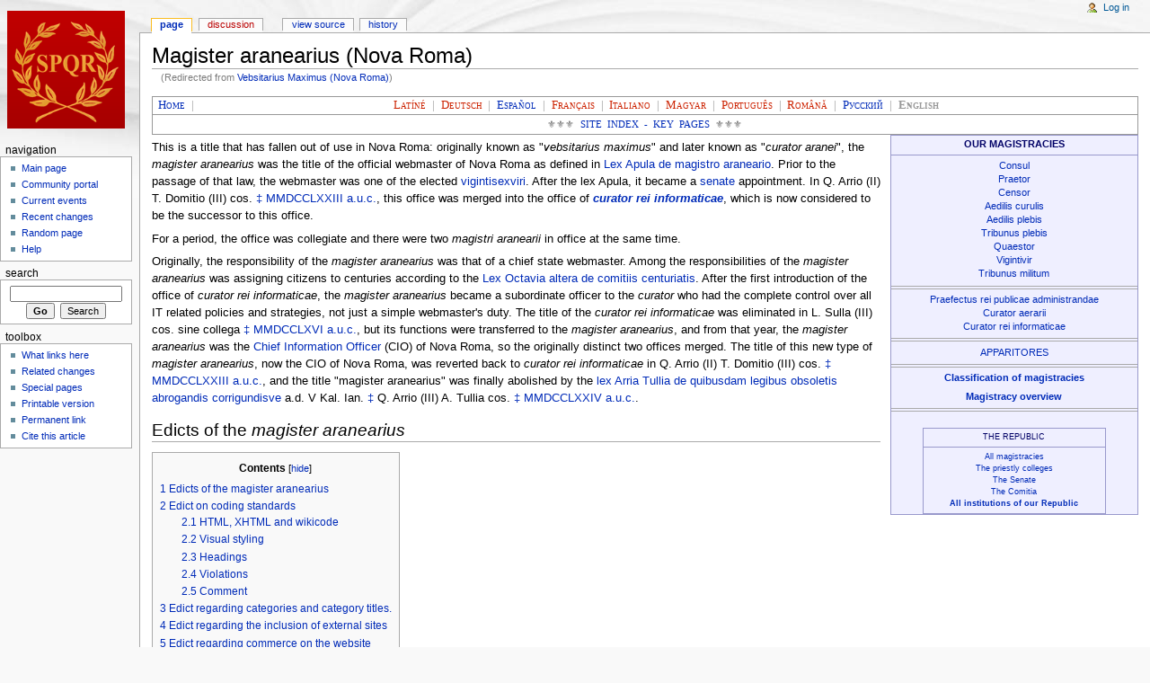

--- FILE ---
content_type: text/html; charset=utf-8
request_url: http://www.novaroma.org/nr/Vebsitarius_Maximus_(Nova_Roma)
body_size: 10475
content:
<!DOCTYPE html>
<html lang="en" dir="ltr">
<head>
<meta charset="utf-8" />
<title>Magister aranearius (Nova Roma) - NovaRoma</title>
<meta name="generator" content="MediaWiki 1.17.0" />
<link rel="canonical" href="/nr/Magister_aranearius_(Nova_Roma)" />
<link rel="shortcut icon" href="/favicon.ico" />
<link rel="search" type="application/opensearchdescription+xml" href="/vici/opensearch_desc.php" title="NovaRoma (en)" />
<link rel="EditURI" type="application/rsd+xml" href="http://www.novaroma.org/vici/api.php?action=rsd" />
<link rel="alternate" type="application/atom+xml" title="NovaRoma Atom feed" href="/vici/index.php?title=Special:RecentChanges&amp;feed=atom" />
<link rel="stylesheet" href="/vici/load.php?debug=false&amp;lang=en&amp;modules=mediawiki.legacy.commonPrint%2Cshared&amp;only=styles&amp;skin=monobook&amp;*" />
<link rel="stylesheet" href="/vici/skins/monobook/main.css?301" media="screen" />
<!--[if lt IE 5.5000]><link rel="stylesheet" href="/vici/skins/monobook/IE50Fixes.css?301" media="screen" /><![endif]-->
<!--[if IE 5.5000]><link rel="stylesheet" href="/vici/skins/monobook/IE55Fixes.css?301" media="screen" /><![endif]-->
<!--[if IE 6]><link rel="stylesheet" href="/vici/skins/monobook/IE60Fixes.css?301" media="screen" /><![endif]-->
<!--[if IE 7]><link rel="stylesheet" href="/vici/skins/monobook/IE70Fixes.css?301" media="screen" /><![endif]--><meta name="ResourceLoaderDynamicStyles" content="" /><link rel="stylesheet" href="/vici/load.php?debug=false&amp;lang=en&amp;modules=site&amp;only=styles&amp;skin=monobook&amp;*" />
<link rel="stylesheet" href="/vici/load.php?debug=false&amp;lang=en&amp;modules=site&amp;only=styles&amp;skin=monobook&amp;*" />
<link rel="stylesheet" href="/vici/load.php?debug=false&amp;lang=en&amp;modules=site&amp;only=styles&amp;skin=monobook&amp;*" />

</head>
<body class="mediawiki ltr ns-0 ns-subject page-Magister_aranearius_Nova_Roma skin-monobook">
<div id="globalWrapper">
<div id="column-content"><div id="content">
	<a id="top"></a>
	
	<h1 id="firstHeading" class="firstHeading">Magister aranearius (Nova Roma)</h1>
	<div id="bodyContent">
		<div id="siteSub">From NovaRoma</div>
		<div id="contentSub">(Redirected from <a href="/vici/index.php?title=Vebsitarius_Maximus_(Nova_Roma)&amp;redirect=no" title="Vebsitarius Maximus (Nova Roma)">Vebsitarius Maximus (Nova Roma)</a>)</div>
		<div id="jump-to-nav">Jump to: <a href="#column-one">navigation</a>, <a href="#searchInput">search</a></div>
		<!-- start content -->
<p style="text-align:center; margin:auto; font-variant:small-caps; font-family:serif; word-spacing:0.3em; border:thin solid #999999; color:#999999; background-color:#ffffff; clear:both">
  <span style="float:left; color:#000000">
    &#160;<a href="/nr/Main_Page" title="Main Page">Home</a>
    <span style="color:#999999">|</span>
  </span>
  <a href="/vici/index.php?title=LA:Magister_aranearius_(Nova_Roma)&amp;action=edit&amp;redlink=1" class="new" title="LA:Magister aranearius (Nova Roma) (page does not exist)"><span title="Latíné">Latíné</span></a> |
  <a href="/vici/index.php?title=DE:Magister_aranearius_(Nova_Roma)&amp;action=edit&amp;redlink=1" class="new" title="DE:Magister aranearius (Nova Roma) (page does not exist)"><span title="Deutsch">Deutsch</span></a> |
  <a href="/nr/ES:Magister_aranearius_(Nova_Roma)" title="ES:Magister aranearius (Nova Roma)"><span title="Español">Español</span></a> |
  <a href="/vici/index.php?title=FR:Magister_aranearius_(Nova_Roma)&amp;action=edit&amp;redlink=1" class="new" title="FR:Magister aranearius (Nova Roma) (page does not exist)"><span title="Français">Français</span></a> |
  <a href="/vici/index.php?title=IT:Magister_aranearius_(Nova_Roma)&amp;action=edit&amp;redlink=1" class="new" title="IT:Magister aranearius (Nova Roma) (page does not exist)"><span title="Italiano">Italiano</span></a> |
  <a href="/vici/index.php?title=HU:Magister_aranearius_(Nova_Roma)&amp;action=edit&amp;redlink=1" class="new" title="HU:Magister aranearius (Nova Roma) (page does not exist)"><span title="Magyar">Magyar</span></a> |
  <a href="/vici/index.php?title=PT:Magister_aranearius_(Nova_Roma)&amp;action=edit&amp;redlink=1" class="new" title="PT:Magister aranearius (Nova Roma) (page does not exist)"><span title="Português">Português</span></a> |
  <a href="/vici/index.php?title=RO:Magister_aranearius_(Nova_Roma)&amp;action=edit&amp;redlink=1" class="new" title="RO:Magister aranearius (Nova Roma) (page does not exist)"><span title="Română">Română</span></a> |
  <a href="/nr/RU:Magister_aranearius_(Nova_Roma)" title="RU:Magister aranearius (Nova Roma)"><span title="Русский">Русский</span></a> |
  <strong class="selflink"><span title="English">English</span></strong>
</p>
<p style="text-align:center; margin:auto; font-variant:small-caps; font-family:serif; word-spacing:0.3em; border-left:thin solid #999999; border-right:thin solid #999999; border-bottom:thin solid #999999; border-top:none; background-color:#ffffff; color:#666666; font-size:smaller; padding:0.3em 0; clear:both;">
  ⚜⚜⚜&#160;<span style="text-transform:uppercase;"><a href="/nr/Site_map" title="Site map">Site Index - Key Pages</a></span>&#160;⚜⚜⚜
</p>
<div style="text-align:center; background-color:#efefff; border:solid thin #9999cc; width:25%; float:right; margin:0 0 1em 1em; clear:right; font-size:smaller; color:#000066"><span style="font-weight:bold; text-transform: uppercase; padding:0em 0.5em 0em 0.5em">Our magistracies </span>
<hr style="background-color:#9999cc" />
<p><a href="/nr/Consul_(Nova_Roma)" title="Consul (Nova Roma)">Consul</a> <br />  
<a href="/nr/Praetor_(Nova_Roma)" title="Praetor (Nova Roma)">Praetor</a> <br /> 
<a href="/nr/Censor_(Nova_Roma)" title="Censor (Nova Roma)">Censor</a> <br />  
<a href="/nr/Aedilis_curulis_(Nova_Roma)" title="Aedilis curulis (Nova Roma)">Aedilis curulis</a> <br /> 
<a href="/nr/Aedilis_plebis_(Nova_Roma)" title="Aedilis plebis (Nova Roma)">Aedilis plebis</a> <br /> 
<a href="/nr/Tribunus_plebis_(Nova_Roma)" title="Tribunus plebis (Nova Roma)">Tribunus plebis</a> <br /> 
<a href="/nr/Quaestor_(Nova_Roma)" title="Quaestor (Nova Roma)">Quaestor</a> <br /> 
<a href="/nr/Vigintiviri_(Nova_Roma)" title="Vigintiviri (Nova Roma)">Vigintivir</a> <br />
<a href="/nr/Tribunus_militum_(Nova_Roma)" title="Tribunus militum (Nova Roma)">Tribunus militum</a> <br />
</p>
<hr />
<hr />
<p><a href="/nr/Praefectus_rei_publicae_administrandae_(Nova_Roma)" title="Praefectus rei publicae administrandae (Nova Roma)">Praefectus rei publicae administrandae</a> <br />
<a href="/nr/Curator_aerarii_(Nova_Roma)" title="Curator aerarii (Nova Roma)">Curator aerarii</a> <br />
<a href="/nr/Curator_rei_informaticae_(Nova_Roma)" title="Curator rei informaticae (Nova Roma)">Curator rei informaticae</a>
</p>
<hr />
<hr />
<p><a href="/nr/Album_Decuriarum_Apparitoriarum_(Nova_Roma)" title="Album Decuriarum Apparitoriarum (Nova Roma)">APPARITORES</a>  
</p>
<hr />
<hr />
<p><b><a href="/nr/Classification_of_magistracies_(Nova_Roma)" title="Classification of magistracies (Nova Roma)">Classification of magistracies</a></b>
</p><p><b><a href="/nr/Magistracy_overview" title="Magistracy overview">Magistracy overview</a></b>
</p>
<hr />
<hr />
<div style="text-align:center; background-color:#efefff; border:solid thin #9999cc; margin:2em 4em 0 4em; clear:right; font-size:smaller; color:#000066"><span style="font-weight:light; text-transform: uppercase; padding:0em 0.5em 0em 0.5em">THE REPUBLIC </span>
<hr style="background-color:#9999cc" />
<p><a href="/nr/Magistracies_(Nova_Roma)" title="Magistracies (Nova Roma)">All magistracies</a> <br />  
<a href="/nr/Priests_(Nova_Roma)" title="Priests (Nova Roma)">The priestly colleges</a> <br />  
<a href="/nr/Senate_(Nova_Roma)" title="Senate (Nova Roma)">The Senate</a> <br /> 
<a href="/nr/Comitia_(Nova_Roma)" title="Comitia (Nova Roma)">The Comitia</a>  <br />  
<a href="/nr/Res_Publica_Nova_Romana" title="Res Publica Nova Romana"><b>All institutions of our Republic</b></a>
</p>
</div>
</div>
<p>This is a title that has fallen out of use in Nova Roma: originally known as "<i>vebsitarius maximus</i>" and later known as "<i>curator aranei</i>", the <i>magister aranearius</i> was the title of the official webmaster of Nova Roma as defined in <a href="/nr/Lex_Apula_de_magistro_araneario_(Nova_Roma)" title="Lex Apula de magistro araneario (Nova Roma)">Lex Apula de magistro araneario</a>. Prior to the passage of that law, the webmaster was one of the elected <a href="/nr/Vigintisexviri_(Nova_Roma)" title="Vigintisexviri (Nova Roma)" class="mw-redirect">vigintisexviri</a>. After the lex Apula, it became a <a href="/nr/Senate_(Nova_Roma)" title="Senate (Nova Roma)">senate</a> appointment. In <span class="year" title="2020 C.E.">Q. Arrio (II) T. Domitio (III) cos. <a href="/nr/Consular_Years_(Nova_Roma)" title="Consular Years (Nova Roma)">‡</a> <a href="/nr/MMDCCLXXIII" title="MMDCCLXXIII">MMDCCLXXIII</a> <a href="/nr/AUC" title="AUC">a.u.c.</a></span>, this office was merged into the office of <i><b><a href="/nr/Curator_rei_informaticae_(Nova_Roma)" title="Curator rei informaticae (Nova Roma)">curator rei informaticae</a></b></i>, which is now considered to be the successor to this office.
</p><p>For a period, the office was collegiate and there were two <i>magistri aranearii</i> in office at the same time.
</p><p>Originally, the responsibility of the <i>magister aranearius</i> was that of a chief state webmaster. Among the responsibilities of the <i>magister aranearius</i> was assigning citizens to centuries according to the <a href="/nr/Lex_Octavia_altera_de_comitiis_centuriatis_(Nova_Roma)" title="Lex Octavia altera de comitiis centuriatis (Nova Roma)">Lex Octavia altera de comitiis centuriatis</a>. After the first introduction of the office of <i>curator rei informaticae</i>, the <i>magister aranearius</i> became a subordinate officer to the <i>curator</i> who had the complete control over all IT related policies and strategies, not just a simple webmaster's duty. The title of the <i>curator rei informaticae</i> was eliminated in <span class="year" title="2013 C.E.">L. Sulla (III) cos. sine collega <a href="/nr/Consular_Years_(Nova_Roma)" title="Consular Years (Nova Roma)">‡</a> <a href="/nr/MMDCCLXVI" title="MMDCCLXVI">MMDCCLXVI</a> <a href="/nr/AUC" title="AUC">a.u.c.</a></span>, but its functions were transferred to the <i>magister aranearius</i>, and from that year, the <i>magister aranearius</i> was the <a href="/nr/Chief_Information_Officer" title="Chief Information Officer" class="mw-redirect">Chief Information Officer</a> (CIO) of Nova Roma, so the originally distinct two offices merged. The title of this new type of <i>magister aranearius</i>, now the CIO of Nova Roma, was reverted back to <i>curator rei informaticae</i> in <span class="year" title="2020 C.E.">Q. Arrio (II) T. Domitio (III) cos. <a href="/nr/Consular_Years_(Nova_Roma)" title="Consular Years (Nova Roma)">‡</a> <a href="/nr/MMDCCLXXIII" title="MMDCCLXXIII">MMDCCLXXIII</a> <a href="/nr/AUC" title="AUC">a.u.c.</a></span>, and the title "magister aranearius" was finally abolished by the <a href="/nr/Lex_Arria_Tullia_de_quibusdam_legibus_obsoletis_abrogandis_corrigundisve_(Nova_Roma)" title="Lex Arria Tullia de quibusdam legibus obsoletis abrogandis corrigundisve (Nova Roma)">lex Arria Tullia de quibusdam legibus obsoletis abrogandis corrigundisve</a> <span class="date" title="Dec 28">a.d. V Kal. Ian. <a href="/nr/Roman_dates" title="Roman dates">‡</a></span> <span class="year" title="2021 C.E.">Q. Arrio (III) A. Tullia cos. <a href="/nr/Consular_Years_(Nova_Roma)" title="Consular Years (Nova Roma)">‡</a> <a href="/nr/MMDCCLXXIV" title="MMDCCLXXIV">MMDCCLXXIV</a> <a href="/nr/AUC" title="AUC">a.u.c.</a></span>.
</p>
<h2> <span class="mw-headline" id="Edicts_of_the_magister_aranearius">Edicts of the <i>magister aranearius</i></span></h2>
<table id="toc" class="toc"><tr><td><div id="toctitle"><h2>Contents</h2></div>
<ul>
<li class="toclevel-1 tocsection-1"><a href="#Edicts_of_the_magister_aranearius"><span class="tocnumber">1</span> <span class="toctext">Edicts of the magister aranearius</span></a></li>
<li class="toclevel-1"><a href="#Edict_on_coding_standards"><span class="tocnumber">2</span> <span class="toctext">Edict on coding standards</span></a>
<ul>
<li class="toclevel-2"><a href="#HTML.2C_XHTML_and_wikicode"><span class="tocnumber">2.1</span> <span class="toctext">HTML, XHTML and wikicode</span></a></li>
<li class="toclevel-2"><a href="#Visual_styling"><span class="tocnumber">2.2</span> <span class="toctext">Visual styling</span></a></li>
<li class="toclevel-2"><a href="#Headings"><span class="tocnumber">2.3</span> <span class="toctext">Headings</span></a></li>
<li class="toclevel-2"><a href="#Violations"><span class="tocnumber">2.4</span> <span class="toctext">Violations</span></a></li>
<li class="toclevel-2"><a href="#Comment"><span class="tocnumber">2.5</span> <span class="toctext">Comment</span></a></li>
</ul>
</li>
<li class="toclevel-1"><a href="#Edict_regarding_categories_and_category_titles."><span class="tocnumber">3</span> <span class="toctext">Edict regarding categories and category titles.</span></a></li>
<li class="toclevel-1"><a href="#Edict_regarding_the_inclusion_of_external_sites"><span class="tocnumber">4</span> <span class="toctext">Edict regarding the inclusion of external sites</span></a></li>
<li class="toclevel-1"><a href="#Edict_regarding_commerce_on_the_website"><span class="tocnumber">5</span> <span class="toctext">Edict regarding commerce on the website</span></a></li>
<li class="toclevel-1 tocsection-2"><a href="#List_of_magistri_aranearii_of_Nova_Roma"><span class="tocnumber">6</span> <span class="toctext">List of magistri aranearii of Nova Roma</span></a>
<ul>
<li class="toclevel-2"><a href="#Vebsitarius_Maximus"><span class="tocnumber">6.1</span> <span class="toctext">Vebsitarius Maximus</span></a></li>
<li class="toclevel-2"><a href="#Curator_Aranei"><span class="tocnumber">6.2</span> <span class="toctext">Curator Aranei</span></a></li>
<li class="toclevel-2"><a href="#Magister_Aranearius"><span class="tocnumber">6.3</span> <span class="toctext">Magister Aranearius</span></a></li>
</ul>
</li>
</ul>
</td></tr></table>
<p><br />
</p>
<div class="scriptum">
<h2> <span class="mw-headline" id="Edict_on_coding_standards">Edict on coding standards</span></h2>
<p>In order to maintain a high quality of experience for users of our website, I hereby promulgate this Edict on coding standards.
</p>
<h3> <span class="mw-headline" id="HTML.2C_XHTML_and_wikicode">HTML, XHTML and wikicode</span></h3>
<p>No HTML elements listed as "deprecated" by the World Wide Web Consortium are permitted. See
</p><p><a href="http://www.w3.org/TR/html401/index/elements.html" class="external free" rel="nofollow">http://www.w3.org/TR/html401/index/elements.html</a> and <a href="http://www.w3schools.com/tags/default.asp" class="external free" rel="nofollow">http://www.w3schools.com/tags/default.asp</a> This includes but is not limited to "FONT", "CENTER", "U".
</p><p>All HTML is forbidden but some XHTML may be acceptable. That is, HTML tags must conform to the standard of XHTML tags, which must be lower case and which must always be properly closed. If you don't know what this means, don't use these things until you do know what this means.
</p><p>No XHTML will be used when equivalent wikicode is available.
</p>
<h3> <span class="mw-headline" id="Visual_styling">Visual styling</span></h3>
<p>Any Visual styling will be done using standards-compliant CSS. With few exceptions, relative dimensions are preferable to absolute dimensions.
</p><p>No HTML or XHTML elements will be used to create "white space". Doing so breaks the style sheets.
</p>
<h3> <span class="mw-headline" id="Headings">Headings</span></h3>
<p>Heading will follow a strict hierarchy. Headings provide a logical structure for the content of an article. They are not decorative elements. Using them as such breaks the style sheets.
</p><p>Level 1 headings ("=Heading=") are forbidden. They are reserved for the article title.
</p><p>Level 2 headings ("==Heading==") are the highest level acceptable. There may be more than one level 2 heading in an article.
</p><p>Level 3 headings ("===Heading===") must follow a level 2 heading. There may be more than one level 3 heading after a level 2 heading.
</p><p>Level 4 headings ("====Heading====") must follow a level 3 heading. There may be more than one level 4 heading after a level 3 heading.
</p><p>Level 5 headings ("=====Heading=====") must follow a level 4 heading. There may be more than one level 5 heading after a level 4 heading. Level 4 headings are rare.
</p><p>Level 6 headings ("======Heading======") must follow a level 5 heading. There may be more than one level 6 heading after a level 5 heading. Level 5 headings are extremely rare.
</p><p>There are no higher level headings.
</p>
<h3> <span class="mw-headline" id="Violations">Violations</span></h3>
<p>Persons who violate these standards may be banned from editing for a period of time to be determined by the magister aranearius. The purpose of the ban will be to provide an opportunity for the banned person to learn how to comply with these standards.
</p>
<h3> <span class="mw-headline" id="Comment">Comment</span></h3>
<p>It is possible for a person to edit productively for a very long time without ever needing to worry about any of this. Anyone involved with anything mentioned in this edict is by definition involved in "major editing". Most edits are minor edits.
</p><p><br />
by my hand a.d. IV Non. Nov. M. Moravio T. Iulio cos.
</p><p>M. Lucretius Agricola
</p><p>Magister aranearius Novae Romae
</p>
</div>
<p><br />
</p>
<div class="scriptum">
<h2> <span class="mw-headline" id="Edict_regarding_categories_and_category_titles.">Edict regarding categories and category titles.</span></h2>
<p>An article on our website ("the Wiki") that is placed in any category shall not be placed in any additional category that includes the placed category as a child, grandchild or any other level of descent.  
</p><p>Except for items placed in maintenance categories, articles on our website ("the Wiki") shall be placed only in categories of the same language as the content of the article.
</p><p>Category titles used on our website ("the Wiki") must use the same language as the articles placed in them, to the greatest extent possible.
</p><p><br />
This is effective immediately.
</p><p>By my hand, M. Lucretius Agricola, Magister aranearius, a.d. XVIII Kal. Sep. M. Moravio T. Iulio cos.
</p>
</div>
<p><br />
</p>
<div class="scriptum">
<h2> <span class="mw-headline" id="Edict_regarding_the_inclusion_of_external_sites">Edict regarding the inclusion of external sites</span></h2>
<p>As our website is primarily a documentation of our Nova Roma community and a reference tool for the ancient Roman world, I therefore promulgate this edict to establish the rules for inclusion of material about modern groups outside of Nova Roma. 
</p><p>The notability requirements for inclusion on our website are:
</p><p>1. The group has a significant relation with Nova Roma because it participated in a notable event in the history of Nova Roma, or it has a substantial common membership with Nova Roma or it has participated in shared activities with Nova Roma. 
</p><p>2. The group is non-commercial and the academic nature of the group is sufficiently consistent with our goals to warrant the academic interest of our community for scholarly purposes. 
</p><p>3. The Senate of Nova Roma has established a relationship of any sort with the group.
</p><p>If a group meets any one or more of these requirements an article may be created, usually under the name of the group. The reason for notability should be clear from the content of the article. This article would be the only acceptable location to place any external web links to that group. All other references should be internal wikilinks to the article. 
</p><p>by my hand a.d. VIII Kal. Sep. ‡  M. Moravio T. Iulio cos.
</p><p>M. Lucretius Agricola
</p><p>Magister aranearius Novae Romae
</p>
</div>
<p><br />
</p>
<div class="scriptum">
<h2> <span class="mw-headline" id="Edict_regarding_commerce_on_the_website">Edict regarding commerce on the website</span></h2>
<p>Effective immediately, commercial links and content on the Nova Roma website are prohibited except for members of the Equestrian Order and for others with whom the Senate has established a commercial relationship.
</p><p>By my hand a.d. VIII Kal. Sep. ‡ M. Moravio T. Iulio cos.
</p><p>M. Lucretius Agricola
</p><p>Magister aranearius Novae Romae
</p>
</div>
<p><br />
Anno MMDCCLIX, showing that NRWiki was used from the beginning to coordinate projects:
</p>
<div class="scriptum">
<p>This Edictum is issued in collaboration with Quintus Valerius Callidus, Magister Aranearius.
</p><p><b>I.</b> A content managament and collaboration tool has been selected and installed on the Nova Roma web site. This tool is MediaWiki, the same software used by wikipedia.org. It is located at:
</p><p><a href="http://www.novaroma.org/wiki/" class="external free" rel="nofollow">http://www.novaroma.org/wiki/</a>
</p><p><b>II.</b> Most static content of the web site - that is, almost everything except citizen profile pages - will be moved into the Wiki as time permits. The Annales and Tabularium are high-priority projects.
</p><p><b>III.</b> The following citizens shall be WikiMagisters (Scribae), possessing administrative accounts within the Wiki, maintaining user accounts, creating and maintaining templates, creating and enforcing style guidelines, and supervising edits of articles:
</p><p>1. <a href="/nr/Quintus_Valerius_Callidus_(Nova_Roma)" title="Quintus Valerius Callidus (Nova Roma)">Quintus Valerius Callidus</a>, <a href="/nr/Magister_Aranearius_(Nova_Roma)" title="Magister Aranearius (Nova Roma)" class="mw-redirect">Magister Aranearius</a>.
</p><p>2. <a href="/nr/Marcus_Octavius_Germanicus_(Nova_Roma)" title="Marcus Octavius Germanicus (Nova Roma)" class="mw-redirect">Marcus Octavius Germanicus</a>, Wiki Sysadmin and Bureaucrat.
</p><p>3. <a href="/nr/Titus_Octavius_Pius_Ahenobarbus_(Nova_Roma)" title="Titus Octavius Pius Ahenobarbus (Nova Roma)">Titus Octavius Pius Ahenobarbus</a>
</p><p>4. <a href="/nr/Marcus_Lucretius_Agricola_(Nova_Roma)" title="Marcus Lucretius Agricola (Nova Roma)">Marcus Lucretius Agricola</a>
</p><p><b>IV.</b> Any citizen who wishes to participate may do so by signing up for a Wiki account and joining the mailing list NRWiki@yahoogroups.com. Before making any major contributions, please announce on the mailing list which articles you wish to work on, to avoid duplication of
effort.
</p><p>Dated Kal. MARTIAS 10:15 AM Roman time, issued officially in the consulship of Gaius Fabius Buteo Modianus and Pompeia Minucia Strabo.
</p>
</div>
<p>Ref: <a href="http://groups.yahoo.com/group/NovaRoma-Announce/message/852" class="external free" rel="nofollow">http://groups.yahoo.com/group/NovaRoma-Announce/message/852</a>
</p><p><br />
</p><p><br />
</p>
<h2> <span class="mw-headline" id="List_of_magistri_aranearii_of_Nova_Roma">List of <i>magistri aranearii</i> of Nova Roma</span></h2>
<h3> <span class="mw-headline" id="Vebsitarius_Maximus"><i>Vebsitarius Maximus</i></span></h3>
<ul><li> <span class="year" title="1999 C.E.">L. Equitio Dec. Iunio cos. <a href="/nr/Consular_Years_(Nova_Roma)" title="Consular Years (Nova Roma)">‡</a> <a href="/nr/MMDCCLII" title="MMDCCLII">MMDCCLII</a> <a href="/nr/AUC" title="AUC">a.u.c.</a></span>: 
</li></ul>
<dl><dd><dl><dd><dl><dd><a href="/nr/Marcus_Martianus_Gangalius_(Nova_Roma)" title="Marcus Martianus Gangalius (Nova Roma)">M. Martianus Gangalius</a> 
</dd></dl>
</dd></dl>
</dd></dl>
<h3> <span class="mw-headline" id="Curator_Aranei"><i>Curator Aranei</i></span></h3>
<ul><li> <span class="year" title="2000 C.E.">Q. Maximo M. Minucio cos. <a href="/nr/Consular_Years_(Nova_Roma)" title="Consular Years (Nova Roma)">‡</a> <a href="/nr/MMDCCLIII" title="MMDCCLIII">MMDCCLIII</a> <a href="/nr/AUC" title="AUC">a.u.c.</a></span>: 
</li></ul>
<dl><dd><dl><dd><dl><dd><a href="/vici/index.php?title=Gnaeus_Tarquinius_Caesar_(Nova_Roma)&amp;action=edit&amp;redlink=1" class="new" title="Gnaeus Tarquinius Caesar (Nova Roma) (page does not exist)">Cn. Tarquinius Caesar</a> 
</dd></dl>
</dd></dl>
</dd></dl>
<ul><li> <span class="year" title="2001 C.E.">Fl. Vedio (II) M. Cassio (II) cos. <a href="/nr/Consular_Years_(Nova_Roma)" title="Consular Years (Nova Roma)">‡</a> <a href="/nr/MMDCCLIV" title="MMDCCLIV">MMDCCLIV</a> <a href="/nr/AUC" title="AUC">a.u.c.</a></span>: 
</li></ul>
<dl><dd><dl><dd><dl><dd><a href="/nr/Marcus_Octavius_Germanicus_(Nova_Roma)" title="Marcus Octavius Germanicus (Nova Roma)" class="mw-redirect">M. Octavius Germanicus</a> (Read <a href="http://www.novaroma.org/forum/mainlist/2000/2000-04-07.html#M0012" class="external text" rel="nofollow">his plan</a>).
</dd></dl>
</dd></dl>
</dd></dl>
<ul><li> <span class="year" title="2002 C.E.">M. Octavio L. Sulla (II) cos. <a href="/nr/Consular_Years_(Nova_Roma)" title="Consular Years (Nova Roma)">‡</a> <a href="/nr/MMDCCLV" title="MMDCCLV">MMDCCLV</a> <a href="/nr/AUC" title="AUC">a.u.c.</a></span>: 
</li></ul>
<dl><dd><dl><dd><dl><dd><a href="/nr/Marcus_Octavius_Germanicus_(Nova_Roma)" title="Marcus Octavius Germanicus (Nova Roma)" class="mw-redirect">M. Octavius Germanicus</a>
</dd></dl>
</dd></dl>
</dd></dl>
<ul><li> <span class="year" title="2003 C.E.">K. Buteone T. Labieno cos. <a href="/nr/Consular_Years_(Nova_Roma)" title="Consular Years (Nova Roma)">‡</a> <a href="/nr/MMDCCLVI" title="MMDCCLVI">MMDCCLVI</a> <a href="/nr/AUC" title="AUC">a.u.c.</a></span>: 
</li></ul>
<dl><dd><dl><dd><dl><dd><a href="/nr/Titus_Octavius_Pius_Ahenobarbus_(Nova_Roma)" title="Titus Octavius Pius Ahenobarbus (Nova Roma)">T. Octavius Pius Ahenobarbus</a>
</dd></dl>
</dd></dl>
</dd></dl>
<h3> <span class="mw-headline" id="Magister_Aranearius"><i>Magister Aranearius</i></span></h3>
<ul><li> <span class="year" title="2004 C.E.">Cn. Salvio Cn. Equitio cos. <a href="/nr/Consular_Years_(Nova_Roma)" title="Consular Years (Nova Roma)">‡</a> <a href="/nr/MMDCCLVII" title="MMDCCLVII">MMDCCLVII</a> <a href="/nr/AUC" title="AUC">a.u.c.</a></span>: 
</li></ul>
<dl><dd><dl><dd><dl><dd><a href="/nr/Marcus_Octavius_Germanicus_(Nova_Roma)" title="Marcus Octavius Germanicus (Nova Roma)" class="mw-redirect">M. Octavius Germanicus</a> et <a href="/vici/index.php?title=Quintus_Cassius_Calvus_(Nova_Roma)&amp;action=edit&amp;redlink=1" class="new" title="Quintus Cassius Calvus (Nova Roma) (page does not exist)">Q. Cassius Calvus</a> (<i>suffectus</i>)
</dd></dl>
</dd></dl>
</dd></dl>
<ul><li> <span class="year" title="2005 C.E.">Fr. Apulo C. Laenate cos. <a href="/nr/Consular_Years_(Nova_Roma)" title="Consular Years (Nova Roma)">‡</a> <a href="/nr/MMDCCLVIII" title="MMDCCLVIII">MMDCCLVIII</a> <a href="/nr/AUC" title="AUC">a.u.c.</a></span>: 
</li></ul>
<dl><dd><dl><dd><dl><dd><a href="/vici/index.php?title=Quintus_Cassius_Calvus_(Nova_Roma)&amp;action=edit&amp;redlink=1" class="new" title="Quintus Cassius Calvus (Nova Roma) (page does not exist)">Q. Cassius Calvus</a> et <a href="/nr/Gaius_Minucius_Scaevola_(Nova_Roma)" title="Gaius Minucius Scaevola (Nova Roma)">C. Minucius Scaevola</a> (circa <span class="date" title="Oct 7">Non. Oct. <a href="/nr/Roman_dates" title="Roman dates">‡</a></span>)
</dd></dl>
</dd></dl>
</dd></dl>
<ul><li> <span class="year" title="2006 C.E.">K. Buteone Po. Minucia cos. <a href="/nr/Consular_Years_(Nova_Roma)" title="Consular Years (Nova Roma)">‡</a> <a href="/nr/MMDCCLIX" title="MMDCCLIX">MMDCCLIX</a> <a href="/nr/AUC" title="AUC">a.u.c.</a></span>: 
</li></ul>
<dl><dd><dl><dd><dl><dd><a href="/nr/Quintus_Valerius_Callidus_(Nova_Roma)" title="Quintus Valerius Callidus (Nova Roma)">Q. Valerius Callidus</a> 
</dd></dl>
</dd></dl>
</dd></dl>
<ul><li> <span class="year" title="2007 C.E.">L. Arminio Ti. Galerio cos. <a href="/nr/Consular_Years_(Nova_Roma)" title="Consular Years (Nova Roma)">‡</a> <a href="/nr/MMDCCLX" title="MMDCCLX">MMDCCLX</a> <a href="/nr/AUC" title="AUC">a.u.c.</a></span>: 
</li></ul>
<dl><dd><dl><dd><dl><dd><a href="/nr/Marcus_Octavius_Gracchus_(Nova_Roma)" title="Marcus Octavius Gracchus (Nova Roma)">M. Octavius Gracchus</a> 
</dd></dl>
</dd></dl>
</dd></dl>
<ul><li> <span class="year" title="2008 C.E.">M. Moravio T. Iulio cos. <a href="/nr/Consular_Years_(Nova_Roma)" title="Consular Years (Nova Roma)">‡</a> <a href="/nr/MMDCCLXI" title="MMDCCLXI">MMDCCLXI</a> <a href="/nr/AUC" title="AUC">a.u.c.</a></span>: 
</li></ul>
<dl><dd><dl><dd><dl><dd><a href="/nr/Quintus_Valerius_Callidus_(Nova_Roma)" title="Quintus Valerius Callidus (Nova Roma)">Q. Valerius Callidus</a> <a href="http://groups.yahoo.com/group/NovaRoma-Announce/message/1279" class="external autonumber" rel="nofollow">[1]</a> et <a href="/nr/Marcus_Lucretius_Agricola_(Nova_Roma)" title="Marcus Lucretius Agricola (Nova Roma)">M. Lucretius Agricola</a> <a href="http://groups.yahoo.com/group/NovaRoma-Announce/message/1275" class="external autonumber" rel="nofollow">[2]</a>
</dd></dl>
</dd></dl>
</dd></dl>
<ul><li> <span class="year" title="2009 C.E."> M. Curiatio M. Iulio cos. <a href="/nr/Consular_Years_(Nova_Roma)" title="Consular Years (Nova Roma)">‡</a> <a href="/nr/MMDCCLXII" title="MMDCCLXII">MMDCCLXII</a> <a href="/nr/AUC" title="AUC">a.u.c.</a></span>: 
</li></ul>
<dl><dd><dl><dd><dl><dd><a href="/nr/Gnaeus_Cornelius_Lentulus_(Nova_Roma)" title="Gnaeus Cornelius Lentulus (Nova Roma)">Cn. Cornelius Lentulus</a> 
</dd></dl>
</dd></dl>
</dd></dl>
<ul><li> <span class="year" title="2010 C.E.">P. Memmio K. Buteone (II) cos. <a href="/nr/Consular_Years_(Nova_Roma)" title="Consular Years (Nova Roma)">‡</a> <a href="/nr/MMDCCLXIII" title="MMDCCLXIII">MMDCCLXIII</a> <a href="/nr/AUC" title="AUC">a.u.c.</a></span>: 
</li></ul>
<dl><dd><dl><dd><dl><dd><a href="/nr/Gnaeus_Cornelius_Lentulus_(Nova_Roma)" title="Gnaeus Cornelius Lentulus (Nova Roma)">Cn. Cornelius Lentulus</a> 
</dd></dl>
</dd></dl>
</dd></dl>
<ul><li> <span class="year" title="2011 C.E.">P. Ullerio C. Equitio cos. <a href="/nr/Consular_Years_(Nova_Roma)" title="Consular Years (Nova Roma)">‡</a> <a href="/nr/MMDCCLXIV" title="MMDCCLXIV">MMDCCLXIV</a> <a href="/nr/AUC" title="AUC">a.u.c.</a></span>: 
</li></ul>
<dl><dd><dl><dd><dl><dd><a href="/nr/Gnaeus_Cornelius_Lentulus_(Nova_Roma)" title="Gnaeus Cornelius Lentulus (Nova Roma)">Cn. Cornelius Lentulus</a> 
</dd></dl>
</dd></dl>
</dd></dl>
<ul><li> <span class="year" title="2012 C.E.">Cn. Caesare C. Tullio cos. <a href="/nr/Consular_Years_(Nova_Roma)" title="Consular Years (Nova Roma)">‡</a> <a href="/nr/MMDCCLXV" title="MMDCCLXV">MMDCCLXV</a> <a href="/nr/AUC" title="AUC">a.u.c.</a></span>: 
</li></ul>
<dl><dd><dl><dd><dl><dd><a href="/nr/Gnaeus_Cornelius_Lentulus_(Nova_Roma)" title="Gnaeus Cornelius Lentulus (Nova Roma)">Cn. Cornelius Lentulus</a> 
</dd></dl>
</dd></dl>
</dd></dl>
<ul><li> <span class="year" title="2013 C.E.">L. Sulla (III) cos. sine collega <a href="/nr/Consular_Years_(Nova_Roma)" title="Consular Years (Nova Roma)">‡</a> <a href="/nr/MMDCCLXVI" title="MMDCCLXVI">MMDCCLXVI</a> <a href="/nr/AUC" title="AUC">a.u.c.</a></span>: 
</li></ul>
<dl><dd><dl><dd><dl><dd><a href="/nr/Gnaeus_Cornelius_Lentulus_(Nova_Roma)" title="Gnaeus Cornelius Lentulus (Nova Roma)">Cn. Cornelius Lentulus</a> 
</dd></dl>
</dd></dl>
</dd></dl>
<ul><li> <span class="year" title="2013 C.E.">L. Sulla (III) cos. sine collega <a href="/nr/Consular_Years_(Nova_Roma)" title="Consular Years (Nova Roma)">‡</a> <a href="/nr/MMDCCLXVI" title="MMDCCLXVI">MMDCCLXVI</a> <a href="/nr/AUC" title="AUC">a.u.c.</a></span><span class="date" title="Sept 9">a.d. V Id. Sept. <a href="/nr/Roman_dates" title="Roman dates">‡</a></span> - <span class="year" title="2015 C.E."> M. Pompeio Sex. Lucilio cos. <a href="/nr/Consular_Years_(Nova_Roma)" title="Consular Years (Nova Roma)">‡</a> <a href="/nr/MMDCCLXVIII" title="MMDCCLXVIII">MMDCCLXVIII</a> <a href="/nr/AUC" title="AUC">a.u.c.</a></span><span class="date" title="Sept 9">a.d. V Id. Sept. <a href="/nr/Roman_dates" title="Roman dates">‡</a></span>: 
</li></ul>
<dl><dd><dl><dd><dl><dd><a href="/nr/Marcus_Pompeius_Caninus_(Nova_Roma)" title="Marcus Pompeius Caninus (Nova Roma)">M. Pompeius Caninus</a> (<b>office elevated to the position of CIO</b>)
</dd></dl>
</dd></dl>
</dd></dl>
<ul><li> <span class="year" title="2015 C.E."> M. Pompeio Sex. Lucilio cos. <a href="/nr/Consular_Years_(Nova_Roma)" title="Consular Years (Nova Roma)">‡</a> <a href="/nr/MMDCCLXVIII" title="MMDCCLXVIII">MMDCCLXVIII</a> <a href="/nr/AUC" title="AUC">a.u.c.</a></span><span class="date" title="Sept 9">a.d. V Id. Sept. <a href="/nr/Roman_dates" title="Roman dates">‡</a></span> - <span class="year" title="2017 C.E.">Sex. Lucilio C. Claudio P. Annaeo Q. Catulo tr. mil. cos. pot. <a href="/nr/Consular_Years_(Nova_Roma)" title="Consular Years (Nova Roma)">‡</a> <a href="/nr/MMDCCLXX" title="MMDCCLXX">MMDCCLXX</a> <a href="/nr/AUC" title="AUC">a.u.c.</a></span><span class="date" title="Sept 1">Kal. Sept. <a href="/nr/Roman_dates" title="Roman dates">‡</a></span>: 
</li></ul>
<dl><dd><dl><dd><dl><dd><a href="/nr/Marcus_Pompeius_Caninus_(Nova_Roma)" title="Marcus Pompeius Caninus (Nova Roma)">M. Pompeius Caninus</a> (<b>CIO</b>)
</dd></dl>
</dd></dl>
</dd></dl>

<!-- 
NewPP limit report
Preprocessor node count: 4536/1000000
Post-expand include size: 42582/2097152 bytes
Template argument size: 17346/2097152 bytes
Expensive parser function count: 0/100
-->

<!-- Saved in parser cache with key novaroma-nrw_:pcache:idhash:4603-0!*!0!!en!*!* and timestamp 20260116004413 -->
<div class="printfooter">
Retrieved from "<a href="http://www.novaroma.org/nr/Magister_aranearius_(Nova_Roma)">http://www.novaroma.org/nr/Magister_aranearius_(Nova_Roma)</a>"</div>
		<div id='catlinks' class='catlinks'><div id="mw-normal-catlinks"><a href="/nr/Special:Categories" title="Special:Categories">Categories</a>: <span dir='ltr'><a href="/nr/Category:Edicta_(Nova_Roma)" title="Category:Edicta (Nova Roma)">Edicta (Nova Roma)</a></span> | <span dir='ltr'><a href="/nr/Category:Magistracies_(Nova_Roma)" title="Category:Magistracies (Nova Roma)">Magistracies (Nova Roma)</a></span></div><br /><hr /><a href="/nr/Category:Master_Index" title="Category:Master Index">Master Index</a> &gt; <a href="/nr/Category:English" title="Category:English">English</a> &gt; <a href="/nr/Category:Nova_Roma" title="Category:Nova Roma">Nova Roma</a> &gt; <a href="/nr/Category:Res_publica_(Nova_Roma)" title="Category:Res publica (Nova Roma)">Res publica (Nova Roma)</a> &gt; <a href="/nr/Category:Legal_system_(Nova_Roma)" title="Category:Legal system (Nova Roma)">Legal system (Nova Roma)</a> &gt; <a href="/nr/Category:Edicta_(Nova_Roma)" title="Category:Edicta (Nova Roma)">Edicta (Nova Roma)</a><br />
<a href="/nr/Category:Master_Index" title="Category:Master Index">Master Index</a> &gt; <a href="/nr/Category:English" title="Category:English">English</a> &gt; <a href="/nr/Category:Nova_Roma" title="Category:Nova Roma">Nova Roma</a> &gt; <a href="/nr/Category:Res_publica_(Nova_Roma)" title="Category:Res publica (Nova Roma)">Res publica (Nova Roma)</a> &gt; <a href="/nr/Category:Magistracies_(Nova_Roma)" title="Category:Magistracies (Nova Roma)">Magistracies (Nova Roma)</a></div>		<!-- end content -->
				<div class="visualClear"></div>
	</div>
</div></div>
<div id="column-one">
	<div id="p-cactions" class="portlet">
		<h5>Views</h5>
		<div class="pBody">
			<ul>
				 <li id="ca-nstab-main" class="selected"><a href="/nr/Magister_aranearius_(Nova_Roma)" title="View the content page [c]" accesskey="c">Page</a></li>
				 <li id="ca-talk" class="new"><a href="/vici/index.php?title=Talk:Magister_aranearius_(Nova_Roma)&amp;action=edit&amp;redlink=1" title="Discussion about the content page [t]" accesskey="t">Discussion</a></li>
				 <li id="ca-viewsource"><a href="/vici/index.php?title=Magister_aranearius_(Nova_Roma)&amp;action=edit" title="This page is protected.&#10;You can view its source [e]" accesskey="e">View source</a></li>
				 <li id="ca-history"><a href="/vici/index.php?title=Magister_aranearius_(Nova_Roma)&amp;action=history" title="Past revisions of this page [h]" accesskey="h">History</a></li>
			</ul>
		</div>
	</div>
	<div class="portlet" id="p-personal">
		<h5>Personal tools</h5>
		<div class="pBody">
			<ul>
				<li id="pt-login"><a href="/vici/index.php?title=Special:UserLogin&amp;returnto=Magister_aranearius_(Nova_Roma)" title="You are encouraged to log in; however, it is not mandatory [o]" accesskey="o">Log in</a></li>
			</ul>
		</div>
	</div>
	<div class="portlet" id="p-logo">
		<a style="background-image: url(/images/wikilogo.png);" href="/nr/Main_Page" title="Visit the main page"></a>
	</div>
	<script type="text/javascript"> if (window.isMSIE55) fixalpha(); </script>
	<div class='generated-sidebar portlet' id='p-navigation'>
		<h5>Navigation</h5>
		<div class='pBody'>
			<ul>
				<li id="n-mainpage-description"><a href="/nr/Main_Page" title="Visit the main page [z]" accesskey="z">Main page</a></li>
				<li id="n-portal"><a href="/nr/NovaRoma:Community_portal" title="About the project, what you can do, where to find things">Community portal</a></li>
				<li id="n-currentevents"><a href="/nr/NovaRoma:Current_events" title="Find background information on current events">Current events</a></li>
				<li id="n-recentchanges"><a href="/nr/Special:RecentChanges" title="The list of recent changes in the wiki [r]" accesskey="r">Recent changes</a></li>
				<li id="n-randompage"><a href="/nr/Special:Random" title="Load a random page [x]" accesskey="x">Random page</a></li>
				<li id="n-help"><a href="/nr/Help:Contents" title="The place to find out">Help</a></li>
			</ul>
		</div>
	</div>
	<div id="p-search" class="portlet">
		<h5><label for="searchInput">Search</label></h5>
		<div id="searchBody" class="pBody">
			<form action="/vici/index.php" id="searchform">
				<input type='hidden' name="title" value="Special:Search"/>
				<input id="searchInput" title="Search NovaRoma" accesskey="f" type="search" name="search" />
				<input type='submit' name="go" class="searchButton" id="searchGoButton"	value="Go" title="Go to a page with this exact name if exists" />&#160;
				<input type='submit' name="fulltext" class="searchButton" id="mw-searchButton" value="Search" title="Search the pages for this text" />
			</form>
		</div>
	</div>
	<div class="portlet" id="p-tb">
		<h5>Toolbox</h5>
		<div class="pBody">
			<ul>
				<li id="t-whatlinkshere"><a href="/nr/Special:WhatLinksHere/Magister_aranearius_(Nova_Roma)" title="List of all wiki pages that link here [j]" accesskey="j">What links here</a></li>
				<li id="t-recentchangeslinked"><a href="/nr/Special:RecentChangesLinked/Magister_aranearius_(Nova_Roma)" title="Recent changes in pages linked from this page [k]" accesskey="k">Related changes</a></li>
<li id="t-specialpages"><a href="/nr/Special:SpecialPages" title="List of all special pages [q]" accesskey="q">Special pages</a></li>
				<li id="t-print"><a href="/vici/index.php?title=Magister_aranearius_(Nova_Roma)&amp;printable=yes" rel="alternate" title="Printable version of this page [p]" accesskey="p">Printable version</a></li>				<li id="t-permalink"><a href="/vici/index.php?title=Magister_aranearius_(Nova_Roma)&amp;oldid=59826" title="Permanent link to this revision of the page">Permanent link</a></li><li id="t-cite"><a href="/vici/index.php?title=Special:Cite&amp;page=Magister_aranearius_(Nova_Roma)&amp;id=59826">Cite this article</a></li>			</ul>
		</div>
	</div>
</div><!-- end of the left (by default at least) column -->
<div class="visualClear"></div>
<div id="footer">
	<div id="f-poweredbyico">
		<a href="http://www.mediawiki.org/"><img src="/vici/skins/common/images/poweredby_mediawiki_88x31.png" alt="Powered by MediaWiki" width="88" height="31" /></a>
	</div>
	<ul id="f-list">
		<li id="lastmod"> This page was last modified on 22 July 2023, at 14:26.</li>
		<li id="privacy"><a href="/nr/NovaRoma:Privacy_policy" title="NovaRoma:Privacy policy">Privacy policy</a></li>
		<li id="about"><a href="/nr/NovaRoma:About" title="NovaRoma:About">About NovaRoma</a></li>
		<li id="disclaimer"><a href="/nr/NovaRoma:General_disclaimer" title="NovaRoma:General disclaimer">Disclaimers</a></li>
	</ul>
</div>
</div>

<script src="/vici/load.php?debug=false&amp;lang=en&amp;modules=startup&amp;only=scripts&amp;skin=monobook&amp;*"></script>
<script>if ( window.mediaWiki ) {
	mediaWiki.config.set({"wgCanonicalNamespace": "", "wgCanonicalSpecialPageName": false, "wgNamespaceNumber": 0, "wgPageName": "Magister_aranearius_(Nova_Roma)", "wgTitle": "Magister aranearius (Nova Roma)", "wgAction": "view", "wgArticleId": 4603, "wgIsArticle": true, "wgUserName": null, "wgUserGroups": ["*"], "wgCurRevisionId": 59826, "wgCategories": ["Edicta (Nova Roma)", "Magistracies (Nova Roma)"], "wgBreakFrames": false, "wgRestrictionEdit": [], "wgRestrictionMove": []});
}
</script>
<script>if ( window.mediaWiki ) {
	mediaWiki.loader.load(["mediawiki.util", "mediawiki.legacy.wikibits", "mediawiki.legacy.ajax"]);
	mediaWiki.loader.go();
}
</script>

<script src="/vici/load.php?debug=false&amp;lang=en&amp;modules=site&amp;only=scripts&amp;skin=monobook&amp;*"></script>
<script>if ( window.mediaWiki ) {
	mediaWiki.user.options.set({"ccmeonemails":0,"cols":80,"contextchars":50,"contextlines":5,"date":"default","diffonly":0,"disablemail":0,"disablesuggest":0,"editfont":"default","editondblclick":0,"editsection":1,"editsectiononrightclick":0,"enotifminoredits":0,"enotifrevealaddr":0,"enotifusertalkpages":1,"enotifwatchlistpages":0,"extendwatchlist":0,"externaldiff":0,"externaleditor":0,"fancysig":0,"forceeditsummary":0,"gender":"unknown","hideminor":0,"hidepatrolled":0,"highlightbroken":1,"imagesize":2,"justify":0,"math":1,"minordefault":0,"newpageshidepatrolled":0,"nocache":0,"noconvertlink":0,"norollbackdiff":0,"numberheadings":0,"previewonfirst":0,"previewontop":1,"quickbar":1,"rcdays":7,"rclimit":50,"rememberpassword":0,"rows":25,"searchlimit":20,"showhiddencats":0,"showjumplinks":1,"shownumberswatching":1,"showtoc":1,"showtoolbar":1,"skin":"monobook","stubthreshold":0,"thumbsize":2,"underline":2,"uselivepreview":0,"usenewrc":0,"watchcreations":0,"watchdefault":0,"watchdeletion":0,
	"watchlistdays":3,"watchlisthideanons":0,"watchlisthidebots":0,"watchlisthideliu":0,"watchlisthideminor":0,"watchlisthideown":0,"watchlisthidepatrolled":0,"watchmoves":0,"wllimit":250,"variant":"en","language":"en","searchNs0":true,"searchNs1":false,"searchNs2":false,"searchNs3":false,"searchNs4":false,"searchNs5":false,"searchNs6":false,"searchNs7":false,"searchNs8":false,"searchNs9":false,"searchNs10":false,"searchNs11":false,"searchNs12":false,"searchNs13":false,"searchNs14":false,"searchNs15":false,"searchNs100":false,"searchNs101":false,"searchNs102":false,"searchNs103":false,"searchNs104":false,"searchNs105":false,"searchNs106":false,"searchNs107":false,"searchNs108":false,"searchNs109":false,"searchNs110":false,"searchNs111":false,"searchNs112":false,"searchNs113":false,"searchNs114":false,"searchNs115":false,"searchNs116":false,"searchNs117":false,"searchNs118":false,"searchNs119":false,"searchNs120":false,"searchNs121":false,"searchNs122":false,"searchNs123":false});;mediaWiki
	.loader.state({"user.options":"ready"});
}
</script><!-- Served in 0.078 secs. --></body></html>

--- FILE ---
content_type: text/css; charset=utf-8
request_url: http://www.novaroma.org/vici/load.php?debug=false&lang=en&modules=mediawiki.legacy.commonPrint%2Cshared&only=styles&skin=monobook&*
body_size: 16962
content:
@media print{  a.stub,a.new{color:#ba0000;text-decoration:none}#toc{border:1px solid #aaaaaa;background-color:#f9f9f9;padding:5px}.tocindent{margin-left:2em}.tocline{margin-bottom:0px} div.floatright{float:right;clear:right;position:relative;margin:0.5em 0 0.8em 1.4em}div.floatright p{font-style:italic}div.floatleft{float:left;clear:left;position:relative;margin:0.5em 1.4em 0.8em 0}div.floatleft p{font-style:italic}div.center{text-align:center} div.thumb{border:none;width:auto;margin-top:0.5em;margin-bottom:0.8em;background-color:transparent}div.thumbinner{border:1px solid #cccccc;padding:3px !important;background-color:White;font-size:94%;text-align:center;overflow:hidden}html .thumbimage{border:1px solid #cccccc}html .thumbcaption{border:none;text-align:left;line-height:1.4em;padding:3px !important;font-size:94%}div.magnify{display:none}div.tright{float:right;clear:right;margin:0.5em 0 0.8em 1.4em}div.tleft{float:left;clear:left;margin:0.5em 1.4em 0.8em 0}img.thumbborder{border:1px solid #dddddd} table.rimage{float:right;width:1pt;position:relative;margin-left:1em;margin-bottom:1em;text-align:center}body{background:White; color:Black;margin:0;padding:0}.noprint,div#jump-to-nav,div.top,div#column-one,#colophon,.editsection,.toctoggle,.tochidden,div#f-poweredbyico,div#f-copyrightico,li#viewcount,li#about,li#disclaimer,li#privacy,#footer-places,#mw-hidden-catlinks{ display:none}ul{list-style-type:square}#content{background:none;border:none ! important;padding:0 ! important;margin:0 ! important}#footer{background :white;color :black;border-top:1px solid black}h1,h2,h3,h4,h5,h6{font-weight:bold}p,.documentDescription{margin:1em 0 ! important;line-height:1.2em}.tocindent p{margin:0 0 0 0 ! important}pre{border:1pt dashed black;white-space:pre;font-size:8pt;overflow:auto;padding:1em 0;background:white;color:black}table.listing,table.listing td{border:1pt solid black;border-collapse:collapse}a{color:Black !important;background:none !important;padding:0 !important}a:link,a:visited{color:#520;background:transparent;text-decoration:underline}#content a.external.text:after,#content a.external.autonumber:after{ content:" (" attr(href) ") "}#globalWrapper{width:100% !important;min-width:0 !important}#content{background:white;color:black}#column-content{margin:0 !important}#column-content #content{padding:1em;margin:0 !important} a,a.external,a.new,a.stub{color:black ! important;text-decoration:none ! important} a,a.external,a.new,a.stub{color:inherit ! important;text-decoration:inherit ! important}img{border:none;vertical-align:middle} span.texhtml{font-family:serif}#siteNotice{display:none} li.gallerybox{vertical-align:top;background-color:#f9f9f9;border:solid 2px white;display:-moz-inline-box;display:inline-block}ul.gallery,li.gallerybox{zoom:1;*display:inline}ul.gallery{margin:2px;padding:2px;display:block}li.gallerycaption{font-weight:bold;text-align:center;display:block;word-wrap:break-word}li.gallerybox div.thumb{text-align:center;border:1px solid #ccc;margin:2px}div.gallerytext{overflow:hidden;font-size:94%;padding:2px 4px;word-wrap:break-word} table.diff{background:white}td.diff-otitle{background:#ffffff}td.diff-ntitle{background:#ffffff}td.diff-addedline{background:#ccffcc;font-size:smaller;border:solid 2px black}td.diff-deletedline{background:#ffffaa;font-size:smaller;border:dotted 2px black}td.diff-context{background:#eeeeee;font-size:smaller}.diffchange{color:silver;font-weight:bold;text-decoration:underline} table.wikitable{margin:1em 1em 1em 0;border:1px #aaa solid;background:white;border-collapse:collapse}.wikitable th,.wikitable td{border:1px #aaa solid;padding:0.2em}.wikitable th{text-align:center;background:white;font-weight:bold}.wikitable caption{font-weight:bold}a.sortheader{margin:0px 0.3em} .wikitable,.thumb,img{page-break-inside:avoid}h2,h3,h4,h5,h6,h7{page-break-after:avoid}p{widows:3;orphans:3}}@media screen{  abbr,acronym,.explain{border-bottom:1px dotted black;cursor:help} .mw-plusminus-pos{color:#006400} .mw-plusminus-neg{color:#8b0000} .mw-plusminus-null{color:#aaa}  .allpagesredirect,.redirect-in-category,.watchlistredir{font-style:italic} span.comment{font-style:italic}span.changedby{font-size:95%} .texvc{direction:ltr;unicode-bidi:embed}img.tex{vertical-align:middle}span.texhtml{font-family:serif}  #wikiPreview.ontop{margin-bottom:1em} #editform,#toolbar,#wpTextbox1{clear:both}div#mw-js-message{margin:1em 5%;padding:0.5em 2.5%;border:solid 1px #ddd;background-color:#fcfcfc} .editsection{float:right;margin-left:5px} h2#filehistory{clear:both}table.filehistory th,table.filehistory td{vertical-align:top}table.filehistory th{text-align:left}table.filehistory td.mw-imagepage-filesize,table.filehistory th.mw-imagepage-filesize{white-space:nowrap}table.filehistory td.filehistory-selected{font-weight:bold} li span.deleted,span.history-deleted{text-decoration:line-through;color:#888;font-style:italic} .not-patrolled{background-color:#ffa}.unpatrolled{font-weight:bold;color:red}div.patrollink{font-size:75%;text-align:right} td.mw-label{text-align:right}td.mw-input{text-align:left}td.mw-submit{text-align:left}td.mw-label{vertical-align:top}.prefsection td.mw-label{width:20%}.prefsection table{width:100%}td.mw-submit{white-space:nowrap}table.mw-htmlform-nolabel td.mw-label{width:0 !important}tr.mw-htmlform-vertical-label td.mw-label{text-align:left !important}input#wpSummary{width:80%} .thumbcaption{text-align:left}.magnify{float:right} .mw-hidden-cats-hidden{display:none}.catlinks-allhidden{display:none} p.mw-ipb-conveniencelinks,p.mw-protect-editreasons,p.mw-filedelete-editreasons,p.mw-delete-editreasons,p.mw-revdel-editreasons{font-size:90%;float:right} .searchresults{}.searchresults p{margin-left:0.4em;margin-top:1em;margin-bottom:1.2em}div.searchresult{font-size:95%;width:38em}.mw-search-results{margin-left:0.4em}.mw-search-results li{padding-bottom:1em;list-style:none;list-style-image:none}.mw-search-results li a{font-size:108%}.mw-search-result-data{color:green;font-size:97%}.mw-search-formheader{background-color:#f3f3f3;margin-top:1em;border:1px solid silver}.mw-search-formheader div.search-types{float:left;padding-left:0.25em}.mw-search-formheader div.search-types ul{margin:0 !important;padding:0 !important;list-style:none !important}.mw-search-formheader div.search-types ul li{float:left;margin:0;padding:0}.mw-search-formheader div.search-types ul li a{display:block;padding:0.5em}.mw-search-formheader div.search-types ul li.current a{color:#333333;cursor:default}.mw-search-formheader div.search-types ul li.current a:hover{text-decoration:none}.mw-search-formheader div.results-info{float:right;padding:0.5em;padding-right:0.75em}.mw-search-formheader div.results-info ul{margin:0 !important;padding:0 !important;list-style:none !important}.mw-search-formheader div.results-info ul li{float:right;margin:0;padding:0}fieldset#mw-searchoptions{margin:0;padding-left:0.75em !important;padding-right:0.75em !important;padding-bottom:0.5em !important;padding-top:0.5em !important;border:none;background-color:#f9f9f9;border:1px solid silver !important;border-top-width:0 !important}fieldset#mw-searchoptions legend{display:none}fieldset#mw-searchoptions h4{padding:0;margin:0;float:left}fieldset#mw-searchoptions div#mw-search-togglebox{float:right}fieldset#mw-searchoptions div#mw-search-togglebox label{margin-right:0.25em}fieldset#mw-searchoptions div#mw-search-togglebox input{margin-left:0.25em}fieldset#mw-searchoptions table{float:left;margin-right:3em}fieldset#mw-searchoptions table td{padding-right:1em}fieldset#mw-searchoptions div.divider{clear:both;border-bottom:1px solid #DDDDDD;padding-top:0.5em;margin-bottom:0.5em}td#mw-search-menu{padding-left:6em;font-size:85%}div#mw-search-interwiki{float:right;width:18em;border-style:solid;border-color:#AAAAAA;border-width:1px;margin-top:2ex}div#mw-search-interwiki li{font-size:95%}.mw-search-interwiki-more{float:right;font-size:90%}div#mw-search-interwiki-caption{text-align:center;font-weight:bold;font-size:95%}.mw-search-interwiki-project{font-size:97%;text-align:left;padding-left:0.2em;padding-right:0.15em;padding-bottom:0.2em;padding-top:0.15em;background-color:#ececec;border-top:1px solid #BBBBBB}span.searchalttitle{font-size:95%}div.searchdidyoumean{font-size:127%;margin-top:0.8em; color:#c00}div.searchdidyoumean em{font-weight:bold}.searchmatch{font-weight:bold} td#mw-search-togglebox{text-align:right}table#mw-search-powertable{width:100%}form#powersearch{clear:both} .mw-userrights-disabled{color:#888}table.mw-userrights-groups * td,table.mw-userrights-groups * th{padding-right:1.5em} .os-suggest{overflow:auto;overflow-x:hidden;position:absolute;top:0px;left:0px;width:0px;background-color:white;background-color:Window;border-style:solid;border-color:#AAAAAA;border-width:1px;z-index:99;font-size:95%}table.os-suggest-results{font-size:95%;cursor:pointer;border:0;border-collapse:collapse;width:100%}.os-suggest-result,.os-suggest-result-hl{white-space:nowrap;background-color:white;background-color:Window;color:black;color:WindowText;padding:2px}.os-suggest-result-hl,.os-suggest-result-hl-webkit{background-color:#4C59A6;color:white}.os-suggest-result-hl{ background-color:Highlight;color:HighlightText}.os-suggest-toggle{position:relative;left:1ex;font-size:65%}.os-suggest-toggle-def{position:absolute;top:0px;left:0px;font-size:65%;visibility:hidden}  .autocomment{color:gray}#pagehistory .history-user{margin-left:0.4em;margin-right:0.2em}#pagehistory span.minor{font-weight:bold}#pagehistory li{border:1px solid white}#pagehistory li.selected{background-color:#f9f9f9;border:1px dashed #aaa} .newpage,.minor,.bot{font-weight:bold} .mw-uctop{font-weight:bold} table.mw-listgrouprights-table tr{vertical-align:top}.listgrouprights-revoked{text-decoration:line-through} td.mw-statistics-numbers{text-align:right} h4.mw-specialpagesgroup{background-color:#dcdcdc;padding:2px;margin:.3em 0em 0em 0em}.mw-specialpagerestricted{font-weight:bold}#shared-image-dup,#shared-image-conflict{font-style:italic} table.mw-emailuser-table{width:98%}td#mw-emailuser-sender,td#mw-emailuser-recipient{font-weight:bold} table.mw-allpages-table-form,table.mw-allpages-table-chunk{width:100%}td.mw-allpages-alphaindexline{text-align:right}td.mw-allpages-nav,p.mw-allpages-nav{text-align:right;font-size:smaller;margin-bottom:1em}table.mw-allpages-table-form tr{vertical-align:top} table#mw-prefixindex-list-table,table#mw-prefixindex-nav-table{width:98%}td#mw-prefixindex-nav-form{font-size:smaller;margin-bottom:1em;text-align:right;vertical-align:top} div.mw-warning-with-logexcerpt{padding:3px;margin-bottom:3px;border:2px solid #2F6FAB;clear:both}div.mw-warning-with-logexcerpt ul li{font-size:90%} span.mw-revdelundel-link,strong.mw-revdelundel-link{font-size:90%}span.mw-revdelundel-hidden,input.mw-revdelundel-hidden{visibility:hidden}td.mw-revdel-checkbox,th.mw-revdel-checkbox{padding-right:10px;text-align:center} a.feedlink{background:url([data-uri]) center left no-repeat;background:url(http://www.novaroma.org/vici/skins/common/images/feed-icon.png?2009-09-08T19:28:20Z) center left no-repeat!ie;padding-left:16px} .plainlinks a{background:none !important;padding:0 !important} table.wikitable{margin:1em 1em 1em 0;background:#f9f9f9;border:1px #aaa solid;border-collapse:collapse;color:black}.wikitable th,.wikitable td{border:1px #aaa solid;padding:0.2em}.wikitable th{background:#f2f2f2;text-align:center}.wikitable caption{font-weight:bold} table.collapsed tr.collapsable{display:none} .success{color:green;font-size:larger}.error{color:red;font-size:larger}.errorbox,.successbox{font-size:larger;border:2px solid;padding:.5em 1em;float:left;margin-bottom:2em;color:#000}.errorbox{border-color:red;background-color:#fff2f2}.successbox{border-color:green;background-color:#dfd}.errorbox h2,.successbox h2{font-size:1em;font-weight:bold;display:inline;margin:0 .5em 0 0;border:none} .previewnote{color:#c00;margin-bottom:1em}.previewnote p{text-indent:3em;margin:0.8em 0}.visualClear{clear:both}#mw_trackbacks{border:solid 1px #bbbbff;background-color:#eeeeff;padding:0.2em} .TablePager{min-width:80%;border-collapse:collapse}.TablePager_nav a{text-decoration:none}.TablePager,.TablePager td,.TablePager th{border:1px solid #aaaaaa;padding:0 0.15em 0 0.15em}.TablePager th{background-color:#eeeeff}.TablePager td{background-color:#ffffff}.TablePager tr:hover td{background-color:#eeeeff}.imagelist td,.imagelist th{white-space:nowrap}.imagelist .TablePager_col_links{background-color:#eeeeff}.imagelist .TablePager_col_img_description{white-space:normal}.imagelist th.TablePager_sort{background-color:#ccccff} #mw-allmessagestable .allmessages-customised td.am_default{background-color:#fcffc4}#mw-allmessagestable tr.allmessages-customised:hover td.am_default{background-color:#faff90}#mw-allmessagestable td.am_actual{background-color:#e2ffe2}#mw-allmessagestable tr.allmessages-customised:hover + tr.allmessages-customised td.am_actual{background-color:#b1ffb1} ul#filetoc{text-align:center;border:1px solid #aaaaaa;background-color:#f9f9f9;padding:5px;font-size:95%;margin-bottom:0.5em;margin-left:0;margin-right:0}#filetoc li{display:inline;list-style-type:none;padding-right:2em} table.mw_metadata{font-size:0.8em;margin-left:0.5em;margin-bottom:0.5em;width:300px}table.mw_metadata caption{font-weight:bold}table.mw_metadata th{font-weight:normal}table.mw_metadata td{padding:0.1em}table.mw_metadata{border:none;border-collapse:collapse}table.mw_metadata td,table.mw_metadata th{text-align:center;border:1px solid #aaaaaa;padding-left:0.1em;padding-right:0.1em}table.mw_metadata th{background-color:#f9f9f9}table.mw_metadata td{background-color:#fcfcfc}   li.gallerybox{vertical-align:top;background-color:#f9f9f9;border:solid 2px white;display:-moz-inline-box}ul.gallery,li.gallerybox{display:inline-block;zoom:1;*display:inline}ul.gallery{margin:2px;padding:2px;display:block}li.gallerycaption{font-weight:bold;text-align:center;display:block;word-wrap:break-word}li.gallerybox div.thumb{text-align:center;border:1px solid #ccc;margin:2px}div.gallerytext{overflow:hidden;font-size:94%;padding:2px 4px;word-wrap:break-word}table.mw-enhanced-rc{background:none;border:0;border-spacing:0}td.mw-enhanced-rc{white-space:nowrap;padding:0;vertical-align:top;font-family:monospace }#mw-addcategory-prompt{display:inline;margin-left:1em}#mw-addcategory-prompt input{margin-left:0.5em;margin-right:0.5em}.mw-remove-category{padding:8px;background-image:url([data-uri]);background-image:url(http://www.novaroma.org/vici/skins/common/images/remove.png?2010-12-28T19:58:20Z)!ie;background-position:center center;background-repeat:no-repeat}.mw-ajax-addcategory{padding-left:20px;background-image:url([data-uri]);background-image:url(http://www.novaroma.org/vici/skins/common/images/add.png?2010-12-28T19:58:20Z)!ie;background-position:left center;background-repeat:no-repeat}.mw-ajax-loader{background-image:url([data-uri]);background-image:url(http://www.novaroma.org/vici/skins/common/images/ajax-loader.gif?2009-09-08T19:28:20Z)!ie;background-position:center center;background-repeat:no-repeat;padding:16px;position:relative;top:-16px}.mw-small-spinner{padding:10px !important;margin-right:0.6em;background-image:url([data-uri]);background-image:url(http://www.novaroma.org/vici/skins/common/images/spinner.gif?2009-09-08T18:28:20Z)!ie;background-position:center center;background-repeat:no-repeat} a.sortheader{margin:0 0.3em} ol:lang(bcc) li,ol:lang(bqi) li,ol:lang(fa) li,ol:lang(glk) li,ol:lang(kk-arab) li,ol:lang(mzn) li{list-style-type:-moz-persian;list-style-type:persian}ol:lang(ckb) li{list-style-type:-moz-arabic-indic;list-style-type:arabic-indic}ol:lang(bn) li{list-style-type:-moz-bengali;list-style-type:bengali} .mw-help-field-hint{display:none;padding:0px;padding-left:15px;margin-left:2px;margin-bottom:-8px;background-image:url([data-uri]);background-image:url(http://www.novaroma.org/vici/skins/common/images/help-question.gif?2010-12-06T23:13:20Z)!ie;background-position:left center;background-repeat:no-repeat;color:#0645ad;text-decoration:underline;cursor:pointer;font-size:.8em}.mw-help-field-hint:hover{background-image:url([data-uri]);background-image:url(http://www.novaroma.org/vici/skins/common/images/help-question-hover.gif?2010-12-06T23:13:20Z)!ie}.mw-help-field-data{display:block;background-color:#d6f3ff;padding:5px 8px 4px 8px;border:1px solid #5dc9f4;margin-left:20px}.tipsy{padding:5px 5px 10px;font-size:12px;position:absolute;z-index:100000;overflow:visible}.tipsy-inner{padding:5px 8px 4px 8px;background-color:#d6f3ff;color:black;border:1px solid #5dc9f4;max-width:300px;text-align:left}.tipsy-arrow{position:absolute;background:url([data-uri]) no-repeat top left;background:url(http://www.novaroma.org/vici/skins/common/images/tipsy-arrow.gif?2010-12-06T23:13:20Z) no-repeat top left!ie;width:13px;height:13px}.tipsy-se .tipsy-arrow{bottom:-2px;right:10px;background-position:0% 100%}}